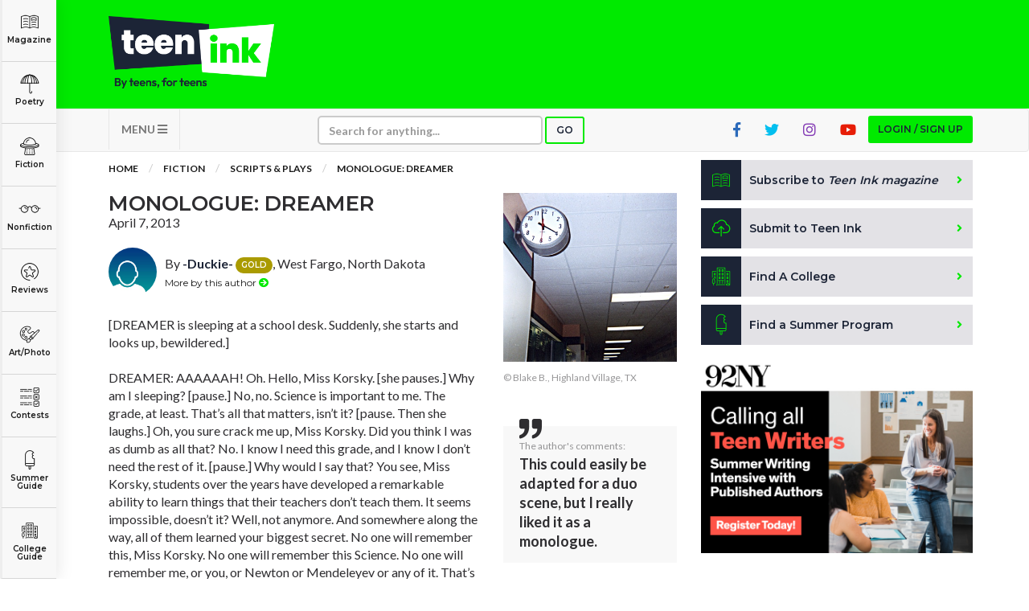

--- FILE ---
content_type: text/html; charset=utf-8
request_url: https://www.google.com/recaptcha/api2/aframe
body_size: -85
content:
<!DOCTYPE HTML><html><head><meta http-equiv="content-type" content="text/html; charset=UTF-8"></head><body><script nonce="NQlADbIvYunG5B0TLMGzfA">/** Anti-fraud and anti-abuse applications only. See google.com/recaptcha */ try{var clients={'sodar':'https://pagead2.googlesyndication.com/pagead/sodar?'};window.addEventListener("message",function(a){try{if(a.source===window.parent){var b=JSON.parse(a.data);var c=clients[b['id']];if(c){var d=document.createElement('img');d.src=c+b['params']+'&rc='+(localStorage.getItem("rc::a")?sessionStorage.getItem("rc::b"):"");window.document.body.appendChild(d);sessionStorage.setItem("rc::e",parseInt(sessionStorage.getItem("rc::e")||0)+1);localStorage.setItem("rc::h",'1768763767404');}}}catch(b){}});window.parent.postMessage("_grecaptcha_ready", "*");}catch(b){}</script></body></html>